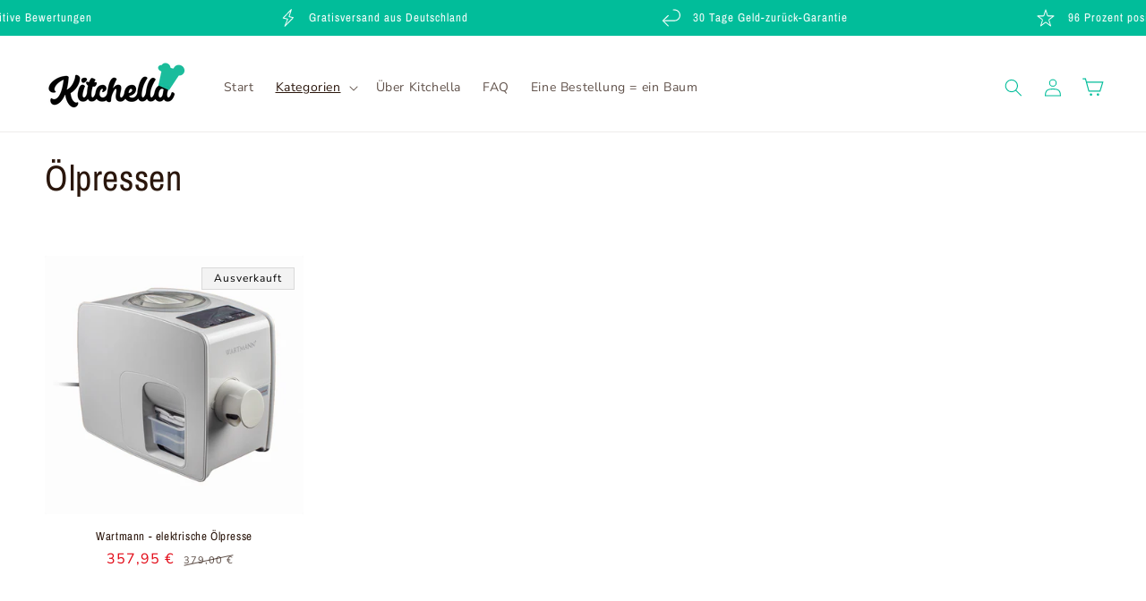

--- FILE ---
content_type: text/css
request_url: https://kitchella.de/cdn/shop/t/17/assets/component-search.css?v=1953822460852837371699367415
body_size: -57
content:
.search__input.field__input{padding-right:9.8rem}.search__button{right:var(--inputs-border-width);top:var(--inputs-border-width)}.reset__button{right:calc(var(--inputs-border-width) + 4.4rem);top:var(--inputs-border-width)}.reset__button:not(:focus-visible):after{border-right:.1rem solid rgba(var(--color-foreground),.08);display:block;height:calc(100% - 1.6rem);content:"";position:absolute;right:0}.reset__button:not(:focus):after{border-right:.1rem solid rgba(var(--color-foreground),.08);display:block;height:calc(100% - 1.8rem);content:"";position:absolute;right:0}.search__button:focus-visible,.reset__button:focus-visible{background-color:rgb(var(--color-background));z-index:4}.search__button:focus,.reset__button:focus{background-color:rgb(var(--color-background));z-index:4}.search__button:not(:focus-visible):not(.focused),.reset__button:not(:focus-visible):not(.focused){box-shadow:inherit;background-color:inherit}.search__button:hover .icon,.reset__button:hover .icon{transform:scale(1.07)}.search__button .icon{height:1.8rem;width:1.8rem}.reset__button .icon.icon-close{height:1.8rem;width:1.8rem;stroke-width:.1rem}input::-webkit-search-decoration{-webkit-appearance:none}@media screen and (max-width: 1024px){.search__featured-bar{display:block}.search__featured-bar{--search-featured-bar-background-color: #fff;padding:1rem}.search__featured-bar{transition:opacity .5s ease-in-out,transform .5s ease-in-out;opacity:1;transform:translateY(0)}.search__featured-bar.show_limited{display:none}.search__featured-bar.show_limited.show__home-or-cat{display:block}.search__featured-bar.move{opacity:0;transform:translateY(20px)}.search__featured-bar .search-modal__content{padding:0}.search__featured-bar .search-modal__content .field{background-color:var(--search-featured-bar-background-color)}.search__featured-bar .search-modal__content .field__label,.search__featured-bar .search-modal__content .field__input{font-size:1.2rem}.search__featured-bar .search-modal__content .field__input{padding:1rem;height:auto;background-color:var(--search-featured-bar-background-color)}.search__featured-bar .search-modal__content .field__input:focus{padding:1.4rem 2rem .3rem}.search__featured-bar .search-modal__content .field__input:focus~.field__label{font-size:.8rem}.search__featured-bar .search-modal__content .field__button{height:auto;position:relative;top:0}.search__featured-bar .search-modal__content .field__button,.search__featured-bar .search-modal__content .field__input,.search__featured-bar .search-modal__content .field,.search__featured-bar .field:after,.search__featured-bar .field:focus-visible,.search__featured-bar .field:hover.field:after{border-radius:100px}.search__featured-bar .field__input:focus,.search__featured-bar .field__input:focus-visible{box-shadow:none}.search__featured-bar .field:before{box-shadow:none}}
/*# sourceMappingURL=/cdn/shop/t/17/assets/component-search.css.map?v=1953822460852837371699367415 */


--- FILE ---
content_type: text/javascript
request_url: https://kitchella.de/cdn/shop/t/17/assets/cart-drawer.js?v=2711406847816727741699367414
body_size: 1252
content:
class CartDrawer extends HTMLElement{constructor(){super(),this.addEventListener("keyup",evt=>evt.code==="Escape"&&this.close()),this.querySelector("#CartDrawer-Overlay").addEventListener("click",this.close.bind(this)),this.setHeaderCartIconAccessibility()}connectedCallback(){this.addEventListener("click",evt=>{const giftWrappingElement=evt.target.closest(".gift-wrapping");if(giftWrappingElement){const id=giftWrappingElement.getAttribute("data-id"),isGiftAdded=giftWrappingElement.classList.contains("active")?"true":"false";this.addOrRemoveGift(id,isGiftAdded)}}),window.location.pathname=="/cart"&&(this.open(),document.querySelector("cart-items").closest("main").classList.add("is-cart-drawer"),this.fromCart=!0)}setHeaderCartIconAccessibility(){const cartLink=document.querySelector("#cart-icon-bubble");cartLink.setAttribute("role","button"),cartLink.setAttribute("aria-haspopup","dialog"),cartLink.addEventListener("click",event=>{event.preventDefault(),this.open(cartLink)}),cartLink.addEventListener("keydown",event=>{event.code.toUpperCase()==="SPACE"&&(event.preventDefault(),this.open(cartLink))})}open(triggeredBy){triggeredBy&&this.setActiveElement(triggeredBy);const cartDrawerNote=this.querySelector('[id^="Details-"] summary');cartDrawerNote&&!cartDrawerNote.hasAttribute("role")&&this.setSummaryAccessibility(cartDrawerNote),setTimeout(()=>{this.classList.add("animate","active")}),this.addEventListener("transitionend",()=>{const containerToTrapFocusOn=this.classList.contains("is-empty")?this.querySelector(".drawer__inner-empty"):document.getElementById("CartDrawer"),focusElement=this.querySelector(".drawer__inner")||this.querySelector(".drawer__close");trapFocus(containerToTrapFocusOn,focusElement)},{once:!0}),document.body.classList.add("overflow-hidden")}close(){this.fromCart&&window.location.replace("/"),this.classList.remove("active"),removeTrapFocus(this.activeElement),document.body.classList.remove("overflow-hidden")}setSummaryAccessibility(cartDrawerNote){cartDrawerNote.setAttribute("role","button"),cartDrawerNote.setAttribute("aria-expanded","false"),cartDrawerNote.nextElementSibling.getAttribute("id")&&cartDrawerNote.setAttribute("aria-controls",cartDrawerNote.nextElementSibling.id),cartDrawerNote.addEventListener("click",event=>{event.currentTarget.setAttribute("aria-expanded",!event.currentTarget.closest("details").hasAttribute("open"))}),cartDrawerNote.parentElement.addEventListener("keyup",onKeyUpEscape)}renderContents(parsedState){const cartLink=document.querySelector("#cart-icon-bubble"),cartLinkIcon=cartLink.dataset.cartIcon;if(this.querySelector(".drawer__inner").classList.contains("is-empty")&&this.querySelector(".drawer__inner").classList.remove("is-empty"),this.productId=parsedState.id,this.getSectionsToRender().forEach(section=>{const sectionElement=section.selector?document.querySelector(section.selector):document.getElementById(section.id);sectionElement.innerHTML=this.getSectionInnerHTML(parsedState.sections[section.id],section.selector)}),cartLinkIcon=="icon-basket"){let svgHTML=document.getElementById("hiddenSvg").innerHTML,currentSvg=cartLink.querySelector("svg");currentSvg.innerHTML=svgHTML}setTimeout(()=>{this.querySelector("#CartDrawer-Overlay").addEventListener("click",this.close.bind(this)),this.open()})}getSectionInnerHTML(html,selector=".shopify-section"){return new DOMParser().parseFromString(html,"text/html").querySelector(selector).innerHTML}getSectionsToRender(){return[{id:"cart-drawer",selector:"#CartDrawer"},{id:"cart-icon-bubble"}]}getSectionDOM(html,selector=".shopify-section"){return new DOMParser().parseFromString(html,"text/html").querySelector(selector)}setActiveElement(element){this.activeElement=element}async changeGiftItemQuantity(){const cartItems=this.querySelector("cart-items")||this.querySelector("cart-drawer-items"),giftIndex=document.querySelector("input[data-gift-id]").dataset.index;cartItems.updateQuantity(giftIndex,0)}async addOrRemoveGift(id,isGiftAdded){if(document.querySelector(".gift-wrapping svg").classList.toggle("hide_checkbox"),isGiftAdded=="false"){await this.addGiftItem(id);return}await this.changeGiftItemQuantity()}async addGiftItem(id){const config=fetchConfig("javascript");config.headers["X-Requested-With"]="XMLHttpRequest",delete config.headers["Content-Type"];const depositGiftData=new FormData;depositGiftData.append("id",id),depositGiftData.append("quantity",1),depositGiftData.append("sections",this.getSectionsToRender().map(section=>section.id)),config.body=depositGiftData,fetch(`${routes.cart_add_url}`,config).then(giftResponse=>giftResponse.json()).then(giftResponse=>{giftResponse.status?console.error("Could not add gift",giftResponse):this.renderContents(giftResponse)}).catch(e=>{console.error("Cart drawer is not available.")})}}customElements.define("cart-drawer",CartDrawer);class CartDrawerItems extends CartItems{getSectionsToRender(){return[{id:"CartDrawer",section:"cart-drawer",selector:".drawer__inner"},{id:"cart-icon-bubble",section:"cart-icon-bubble",selector:".shopify-section"}]}}customElements.define("cart-drawer-items",CartDrawerItems);class CartDrawerShippingSavingBar extends CartItems{constructor(){super()}getSectionsToRender(){return[{id:"CartDrawer",section:"cart-drawer",selector:".drawer__inner"},{id:"cart-shipping-saving"}]}}customElements.define("cart-drawer-shipping-saving",CartDrawerShippingSavingBar);let globalIntervalId=null,activeInstances=0;class ShippingReservation extends HTMLElement{constructor(){super(),activeInstances++;const currentTime=new Date().getTime(),expirationTimestamp=localStorage.getItem("sr_expirationTimestamp");if(this.shouldHideCountdown(currentTime,expirationTimestamp)){this.style.display="none";return}const countdownTime=this.getAttribute("data-time-countdown")||15,{minutes,seconds}=this.getInitialTime(countdownTime);this.state={minutes,seconds,countdownElement:this.querySelector(".shipping-reservation__time-countdown")}}connectedCallback(){globalIntervalId===null&&this.startGlobalTimer()}disconnectedCallback(){activeInstances--,activeInstances<=0&&(clearInterval(globalIntervalId),globalIntervalId=null,this.clearLocalStorage())}shouldHideCountdown(currentTime,expirationTimestamp){return expirationTimestamp&&currentTime-expirationTimestamp<864e5}getInitialTime(countdownTime){let minutes=parseInt(countdownTime,10),seconds=0;const savedTime=localStorage.getItem("sr_savedTime"),savedTimestamp=localStorage.getItem("sr_savedTimestamp");if(savedTime&&savedTimestamp){const currentTime=new Date().getTime(),elapsedTime=Math.floor((currentTime-savedTimestamp)/1e3),remainingTime=savedTime-elapsedTime;minutes=Math.floor(remainingTime/60),seconds=remainingTime%60}return{minutes,seconds}}updateCountdown(){let{minutes,seconds,countdownElement}=this.state;const formattedMinutes=String(minutes).padStart(2,"0"),formattedSeconds=String(seconds).padStart(2,"0");if(countdownElement.textContent=`${formattedMinutes}:${formattedSeconds}`,seconds<=0)if(minutes<=0){this.clearLocalStorage(),this.style.display="none";return}else minutes--,seconds=59;else seconds--;const remainingTime=minutes*60+seconds;localStorage.setItem("sr_savedTime",remainingTime),localStorage.setItem("sr_savedTimestamp",new Date().getTime()),this.state={minutes,seconds,countdownElement}}startGlobalTimer(){globalIntervalId=setInterval(()=>{document.querySelectorAll("shipping-reservation").forEach(instance=>instance.updateCountdown())},1e3)}clearLocalStorage(){localStorage.removeItem("sr_savedTime"),localStorage.removeItem("sr_savedTimestamp"),localStorage.removeItem("sr_expirationTimestamp")}}customElements.define("shipping-reservation",ShippingReservation);
//# sourceMappingURL=/cdn/shop/t/17/assets/cart-drawer.js.map?v=2711406847816727741699367414


--- FILE ---
content_type: text/javascript
request_url: https://kitchella.de/cdn/shop/t/17/assets/flagBs.js?v=119002448183918949901699544064
body_size: 264447
content:
let flagBs={ad:"[data-uri]",ae:"[data-uri]",af:"[data-uri]",ag:"[data-uri]",ai:"[data-uri]",al:"[data-uri]",am:"[data-uri]",ao:"[data-uri]",aq:"[data-uri]",ar:"[data-uri]",as:"[data-uri]",at:"[data-uri]",au:"[data-uri]",aw:"[data-uri]",ax:"[data-uri]",az:"[data-uri]",ba:"[data-uri]",bb:"[data-uri]",bd:"[data-uri]",be:"[data-uri]",bf:"[data-uri]",bg:"[data-uri]",bh:"[data-uri]",bi:"[data-uri]",bj:"[data-uri]",bl:"[data-uri]",bm:"[data-uri]",bn:"[data-uri]",bo:"[data-uri]",bq:"[data-uri]",br:"[data-uri]",bs:"[data-uri]",bt:"[data-uri]",bv:"[data-uri]",bw:"[data-uri]",by:"[data-uri]",bz:"[data-uri]",ca:"[data-uri]",cc:"[data-uri]",cd:"[data-uri]",cf:"[data-uri]",cg:"[data-uri]",ch:"[data-uri]",ci:"[data-uri]",ck:"[data-uri]",cl:"[data-uri]",cm:"[data-uri]",cn:"[data-uri]",co:"[data-uri]",cr:"[data-uri]",cu:"[data-uri]",cv:"[data-uri]",cw:"[data-uri]",cx:"[data-uri]",cy:"[data-uri]",cz:"[data-uri]",de:"[data-uri]",dj:"[data-uri]",dk:"[data-uri]",dm:"[data-uri]",do:"[data-uri]",dz:"[data-uri]",ec:"[data-uri]",ee:"[data-uri]",eg:"[data-uri]",eh:"[data-uri]",er:"[data-uri]",es:"[data-uri]",et:"[data-uri]",fi:"[data-uri]",fj:"[data-uri]",fk:"[data-uri]",fm:"[data-uri]",fo:"[data-uri]",fr:"[data-uri]",ga:"[data-uri]",gb:"[data-uri]",gd:"[data-uri]",ge:"[data-uri]",gf:"[data-uri]",gg:"[data-uri]",gh:"[data-uri]",gi:"[data-uri]",gl:"[data-uri]",gm:"[data-uri]",gn:"[data-uri]",gp:"[data-uri]",gq:"[data-uri]",gr:"[data-uri]",gs:"[data-uri]",gt:"[data-uri]",gu:"[data-uri]",gw:"[data-uri]",gy:"[data-uri]",hk:"[data-uri]",hm:"[data-uri]",hn:"[data-uri]",hr:"[data-uri]",ht:"[data-uri]",hu:"[data-uri]",id:"[data-uri]",ie:"[data-uri]",il:"[data-uri]",im:"[data-uri]",in:"[data-uri]",io:"[data-uri]",iq:"[data-uri]",ir:"[data-uri]",is:"[data-uri]",it:"[data-uri]",je:"[data-uri]",jm:"[data-uri]",jo:"[data-uri]",jp:"[data-uri]",ke:"[data-uri]",kg:"[data-uri]",kh:"[data-uri]",ki:"[data-uri]",km:"[data-uri]",kn:"[data-uri]",kp:"[data-uri]",kr:"[data-uri]",kw:"[data-uri]",ky:"[data-uri]",kz:"[data-uri]",la:"[data-uri]",lb:"[data-uri]",lc:"[data-uri]",li:"[data-uri]",lk:"[data-uri]",lr:"[data-uri]",ls:"[data-uri]",lt:"[data-uri]",lu:"[data-uri]",lv:"[data-uri]",ly:"[data-uri]",ma:"[data-uri]",mc:"[data-uri]",md:"[data-uri]",me:"[data-uri]",mf:"[data-uri]",mg:"[data-uri]",mh:"[data-uri]",mk:"[data-uri]",ml:"[data-uri]",mm:"[data-uri]",mn:"[data-uri]",mo:"[data-uri]",mp:"[data-uri]",mq:"[data-uri]",mr:"[data-uri]",ms:"[data-uri]",mt:"[data-uri]",mu:"[data-uri]",mv:"[data-uri]",mw:"[data-uri]",mx:"[data-uri]",my:"[data-uri]",mz:"[data-uri]",na:"[data-uri]",nc:"[data-uri]",ne:"[data-uri]",nf:"[data-uri]",ng:"[data-uri]",ni:"[data-uri]",nl:"[data-uri]",no:"[data-uri]",np:"[data-uri]",nr:"[data-uri]",nu:"[data-uri]",nz:"[data-uri]",om:"[data-uri]",pa:"[data-uri]",pe:"[data-uri]",pf:"[data-uri]",pg:"[data-uri]",ph:"[data-uri]",pk:"[data-uri]",pl:"[data-uri]",pm:"[data-uri]",pn:"[data-uri]",pr:"[data-uri]",ps:"[data-uri]",pt:"[data-uri]",pw:"[data-uri]",py:"[data-uri]",qa:"[data-uri]",re:"[data-uri]",ro:"[data-uri]",rs:"[data-uri]",ru:"[data-uri]",rw:"[data-uri]",sa:"[data-uri]",sb:"[data-uri]",sc:"[data-uri]",sd:"[data-uri]",se:"[data-uri]",sg:"[data-uri]",sh:"[data-uri]",si:"[data-uri]",sj:"[data-uri]",sk:"[data-uri]",sl:"[data-uri]",sm:"[data-uri]",sn:"[data-uri]",so:"[data-uri]",sr:"[data-uri]",ss:"[data-uri]",st:"[data-uri]",sv:"[data-uri]",sx:"[data-uri]",sy:"[data-uri]",sz:"[data-uri]",tc:"[data-uri]",td:"[data-uri]",tf:"[data-uri]",tg:"[data-uri]",th:"[data-uri]",tj:"[data-uri]",tk:"[data-uri]",tl:"[data-uri]",tm:"[data-uri]",tn:"[data-uri]",to:"[data-uri]",tr:"[data-uri]",tt:"[data-uri]",tv:"[data-uri]",tw:"[data-uri]",tz:"[data-uri]",ua:"[data-uri]",ug:"[data-uri]",um:"[data-uri]",us:"[data-uri]",uy:"[data-uri]",uz:"[data-uri]",va:"[data-uri]",vc:"[data-uri]",ve:"[data-uri]",vg:"[data-uri]",vi:"[data-uri]",vn:"[data-uri]",vu:"[data-uri]",wf:"[data-uri]",ws:"[data-uri]",xk:"[data-uri]",ye:"[data-uri]",yt:"[data-uri]",za:"[data-uri]",zm:"[data-uri]",zw:"[data-uri]"};
//# sourceMappingURL=/cdn/shop/t/17/assets/flagBs.js.map?v=119002448183918949901699544064
